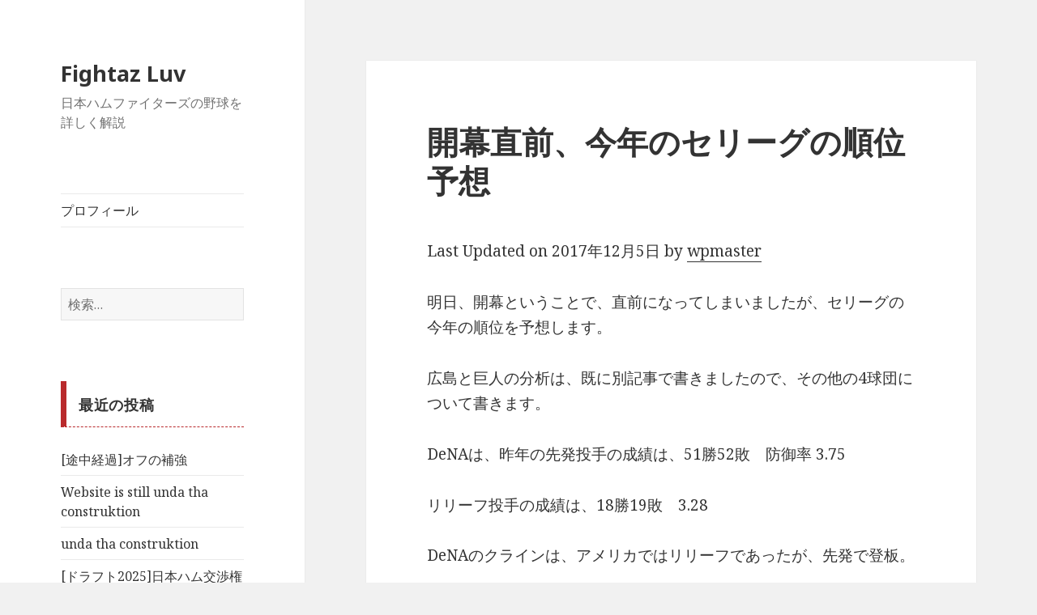

--- FILE ---
content_type: text/html; charset=UTF-8
request_url: https://nextcityhiroshima42.com/2017/03/30/%E9%96%8B%E5%B9%95%E7%9B%B4%E5%89%8D%E3%80%81%E4%BB%8A%E5%B9%B4%E3%81%AE%E3%82%BB%E3%83%AA%E3%83%BC%E3%82%B0%E3%81%AE%E9%A0%86%E4%BD%8D%E4%BA%88%E6%83%B3/
body_size: 62045
content:
<!DOCTYPE html>
<html lang="ja" class="no-js">
<head>
	<meta charset="UTF-8">
	<meta name="viewport" content="width=device-width">
	<link rel="profile" href="http://gmpg.org/xfn/11">
	<link rel="pingback" href="https://nextcityhiroshima42.com/wp/xmlrpc.php">
	<!--[if lt IE 9]>
	<script src="https://nextcityhiroshima42.com/wp/wp-content/themes/twentyfifteen/js/html5.js"></script>
	<![endif]-->
	<script>(function(html){html.className = html.className.replace(/\bno-js\b/,'js')})(document.documentElement);</script>
<title>開幕直前、今年のセリーグの順位予想 | Fightaz Luv</title>
<meta name='robots' content='max-image-preview:large' />

<!-- All in One SEO Pack 2.10.1 by Michael Torbert of Semper Fi Web Designob_start_detected [-1,-1] -->
<link rel="canonical" href="https://nextcityhiroshima42.com/2017/03/30/開幕直前、今年のセリーグの順位予想/" />
<!-- /all in one seo pack -->
<link rel='dns-prefetch' href='//code.typesquare.com' />
<link rel='dns-prefetch' href='//cdn.jsdelivr.net' />
<link rel='dns-prefetch' href='//fonts.googleapis.com' />
<link rel='dns-prefetch' href='//s.w.org' />
<link href='https://fonts.gstatic.com' crossorigin rel='preconnect' />
<link rel="alternate" type="application/rss+xml" title="Fightaz Luv &raquo; フィード" href="https://nextcityhiroshima42.com/feed/" />
<link rel="alternate" type="application/rss+xml" title="Fightaz Luv &raquo; コメントフィード" href="https://nextcityhiroshima42.com/comments/feed/" />
<link rel="alternate" type="application/rss+xml" title="Fightaz Luv &raquo; 開幕直前、今年のセリーグの順位予想 のコメントのフィード" href="https://nextcityhiroshima42.com/2017/03/30/%e9%96%8b%e5%b9%95%e7%9b%b4%e5%89%8d%e3%80%81%e4%bb%8a%e5%b9%b4%e3%81%ae%e3%82%bb%e3%83%aa%e3%83%bc%e3%82%b0%e3%81%ae%e9%a0%86%e4%bd%8d%e4%ba%88%e6%83%b3/feed/" />
		<script type="text/javascript">
			window._wpemojiSettings = {"baseUrl":"https:\/\/s.w.org\/images\/core\/emoji\/13.1.0\/72x72\/","ext":".png","svgUrl":"https:\/\/s.w.org\/images\/core\/emoji\/13.1.0\/svg\/","svgExt":".svg","source":{"concatemoji":"https:\/\/nextcityhiroshima42.com\/wp\/wp-includes\/js\/wp-emoji-release.min.js?ver=5.8.12"}};
			!function(e,a,t){var n,r,o,i=a.createElement("canvas"),p=i.getContext&&i.getContext("2d");function s(e,t){var a=String.fromCharCode;p.clearRect(0,0,i.width,i.height),p.fillText(a.apply(this,e),0,0);e=i.toDataURL();return p.clearRect(0,0,i.width,i.height),p.fillText(a.apply(this,t),0,0),e===i.toDataURL()}function c(e){var t=a.createElement("script");t.src=e,t.defer=t.type="text/javascript",a.getElementsByTagName("head")[0].appendChild(t)}for(o=Array("flag","emoji"),t.supports={everything:!0,everythingExceptFlag:!0},r=0;r<o.length;r++)t.supports[o[r]]=function(e){if(!p||!p.fillText)return!1;switch(p.textBaseline="top",p.font="600 32px Arial",e){case"flag":return s([127987,65039,8205,9895,65039],[127987,65039,8203,9895,65039])?!1:!s([55356,56826,55356,56819],[55356,56826,8203,55356,56819])&&!s([55356,57332,56128,56423,56128,56418,56128,56421,56128,56430,56128,56423,56128,56447],[55356,57332,8203,56128,56423,8203,56128,56418,8203,56128,56421,8203,56128,56430,8203,56128,56423,8203,56128,56447]);case"emoji":return!s([10084,65039,8205,55357,56613],[10084,65039,8203,55357,56613])}return!1}(o[r]),t.supports.everything=t.supports.everything&&t.supports[o[r]],"flag"!==o[r]&&(t.supports.everythingExceptFlag=t.supports.everythingExceptFlag&&t.supports[o[r]]);t.supports.everythingExceptFlag=t.supports.everythingExceptFlag&&!t.supports.flag,t.DOMReady=!1,t.readyCallback=function(){t.DOMReady=!0},t.supports.everything||(n=function(){t.readyCallback()},a.addEventListener?(a.addEventListener("DOMContentLoaded",n,!1),e.addEventListener("load",n,!1)):(e.attachEvent("onload",n),a.attachEvent("onreadystatechange",function(){"complete"===a.readyState&&t.readyCallback()})),(n=t.source||{}).concatemoji?c(n.concatemoji):n.wpemoji&&n.twemoji&&(c(n.twemoji),c(n.wpemoji)))}(window,document,window._wpemojiSettings);
		</script>
		<style type="text/css">
img.wp-smiley,
img.emoji {
	display: inline !important;
	border: none !important;
	box-shadow: none !important;
	height: 1em !important;
	width: 1em !important;
	margin: 0 .07em !important;
	vertical-align: -0.1em !important;
	background: none !important;
	padding: 0 !important;
}
</style>
	<link rel='stylesheet' id='wp-block-library-css'  href='https://nextcityhiroshima42.com/wp/wp-includes/css/dist/block-library/style.min.css?ver=5.8.12' type='text/css' media='all' />
<style id='wp-block-library-theme-inline-css' type='text/css'>
#start-resizable-editor-section{display:none}.wp-block-audio figcaption{color:#555;font-size:13px;text-align:center}.is-dark-theme .wp-block-audio figcaption{color:hsla(0,0%,100%,.65)}.wp-block-code{font-family:Menlo,Consolas,monaco,monospace;color:#1e1e1e;padding:.8em 1em;border:1px solid #ddd;border-radius:4px}.wp-block-embed figcaption{color:#555;font-size:13px;text-align:center}.is-dark-theme .wp-block-embed figcaption{color:hsla(0,0%,100%,.65)}.blocks-gallery-caption{color:#555;font-size:13px;text-align:center}.is-dark-theme .blocks-gallery-caption{color:hsla(0,0%,100%,.65)}.wp-block-image figcaption{color:#555;font-size:13px;text-align:center}.is-dark-theme .wp-block-image figcaption{color:hsla(0,0%,100%,.65)}.wp-block-pullquote{border-top:4px solid;border-bottom:4px solid;margin-bottom:1.75em;color:currentColor}.wp-block-pullquote__citation,.wp-block-pullquote cite,.wp-block-pullquote footer{color:currentColor;text-transform:uppercase;font-size:.8125em;font-style:normal}.wp-block-quote{border-left:.25em solid;margin:0 0 1.75em;padding-left:1em}.wp-block-quote cite,.wp-block-quote footer{color:currentColor;font-size:.8125em;position:relative;font-style:normal}.wp-block-quote.has-text-align-right{border-left:none;border-right:.25em solid;padding-left:0;padding-right:1em}.wp-block-quote.has-text-align-center{border:none;padding-left:0}.wp-block-quote.is-large,.wp-block-quote.is-style-large{border:none}.wp-block-search .wp-block-search__label{font-weight:700}.wp-block-group.has-background{padding:1.25em 2.375em;margin-top:0;margin-bottom:0}.wp-block-separator{border:none;border-bottom:2px solid;margin-left:auto;margin-right:auto;opacity:.4}.wp-block-separator:not(.is-style-wide):not(.is-style-dots){width:100px}.wp-block-separator.has-background:not(.is-style-dots){border-bottom:none;height:1px}.wp-block-separator.has-background:not(.is-style-wide):not(.is-style-dots){height:2px}.wp-block-table thead{border-bottom:3px solid}.wp-block-table tfoot{border-top:3px solid}.wp-block-table td,.wp-block-table th{padding:.5em;border:1px solid;word-break:normal}.wp-block-table figcaption{color:#555;font-size:13px;text-align:center}.is-dark-theme .wp-block-table figcaption{color:hsla(0,0%,100%,.65)}.wp-block-video figcaption{color:#555;font-size:13px;text-align:center}.is-dark-theme .wp-block-video figcaption{color:hsla(0,0%,100%,.65)}.wp-block-template-part.has-background{padding:1.25em 2.375em;margin-top:0;margin-bottom:0}#end-resizable-editor-section{display:none}
</style>
<link rel='stylesheet' id='liquid-block-speech-css'  href='https://nextcityhiroshima42.com/wp/wp-content/plugins/liquid-speech-balloon/css/block.css?ver=5.8.12' type='text/css' media='all' />
<link rel='stylesheet' id='drawit-css-css'  href='https://nextcityhiroshima42.com/wp/wp-content/plugins/drawit/css/drawit.min.css?ver=1.1.3' type='text/css' media='all' />
<link rel='stylesheet' id='toc-screen-css'  href='https://nextcityhiroshima42.com/wp/wp-content/plugins/table-of-contents-plus/screen.min.css?ver=1509' type='text/css' media='all' />
<link rel='stylesheet' id='twentyfifteen-fonts-css'  href='https://fonts.googleapis.com/css?family=Noto+Sans%3A400italic%2C700italic%2C400%2C700%7CNoto+Serif%3A400italic%2C700italic%2C400%2C700%7CInconsolata%3A400%2C700&#038;subset=latin%2Clatin-ext' type='text/css' media='all' />
<link rel='stylesheet' id='genericons-css'  href='https://nextcityhiroshima42.com/wp/wp-content/plugins/jetpack/_inc/genericons/genericons/genericons.css?ver=3.1' type='text/css' media='all' />
<link rel='stylesheet' id='twentyfifteen-style-css'  href='https://nextcityhiroshima42.com/wp/wp-content/themes/twentyfifteen/style.css?ver=5.8.12' type='text/css' media='all' />
<link rel='stylesheet' id='twentyfifteen-block-style-css'  href='https://nextcityhiroshima42.com/wp/wp-content/themes/twentyfifteen/css/blocks.css?ver=20181018' type='text/css' media='all' />
<!--[if lt IE 9]>
<link rel='stylesheet' id='twentyfifteen-ie-css'  href='https://nextcityhiroshima42.com/wp/wp-content/themes/twentyfifteen/css/ie.css?ver=20141010' type='text/css' media='all' />
<![endif]-->
<!--[if lt IE 8]>
<link rel='stylesheet' id='twentyfifteen-ie7-css'  href='https://nextcityhiroshima42.com/wp/wp-content/themes/twentyfifteen/css/ie7.css?ver=20141010' type='text/css' media='all' />
<![endif]-->
<link rel='stylesheet' id='sccss_style-css'  href='https://nextcityhiroshima42.com/?sccss=1&#038;ver=5.8.12' type='text/css' media='all' />
<script type='text/javascript' src='https://nextcityhiroshima42.com/wp/wp-includes/js/jquery/jquery.min.js?ver=3.6.0' id='jquery-core-js'></script>
<script type='text/javascript' src='https://nextcityhiroshima42.com/wp/wp-includes/js/jquery/jquery-migrate.min.js?ver=3.3.2' id='jquery-migrate-js'></script>
<script type='text/javascript' src='//code.typesquare.com/static/ZDbTe4IzCko%253D/ts106f.js?ver=1.0.0' id='typesquare_std-js'></script>
<script type='text/javascript' id='quicktags-js-extra'>
/* <![CDATA[ */
var quicktagsL10n = {"closeAllOpenTags":"\u958b\u3044\u3066\u3044\u308b\u3059\u3079\u3066\u306e\u30bf\u30b0\u3092\u9589\u3058\u308b","closeTags":"\u30bf\u30b0\u3092\u9589\u3058\u308b","enterURL":"URL \u3092\u5165\u529b\u3057\u3066\u304f\u3060\u3055\u3044","enterImageURL":"\u753b\u50cf\u306e URL \u3092\u5165\u529b\u3057\u3066\u304f\u3060\u3055\u3044","enterImageDescription":"\u753b\u50cf\u306e\u8aac\u660e\u3092\u5165\u529b\u3057\u3066\u304f\u3060\u3055\u3044","textdirection":"\u30c6\u30ad\u30b9\u30c8\u8a18\u8ff0\u65b9\u5411","toggleTextdirection":"\u30c6\u30ad\u30b9\u30c8\u8a18\u8ff0\u65b9\u5411\u306e\u5207\u66ff","dfw":"\u96c6\u4e2d\u57f7\u7b46\u30e2\u30fc\u30c9","strong":"\u592a\u5b57","strongClose":"\u592a\u5b57\u30bf\u30b0\u3092\u9589\u3058\u308b","em":"\u30a4\u30bf\u30ea\u30c3\u30af","emClose":"\u30a4\u30bf\u30ea\u30c3\u30af\u30bf\u30b0\u3092\u9589\u3058\u308b","link":"\u30ea\u30f3\u30af\u3092\u633f\u5165","blockquote":"\u5f15\u7528","blockquoteClose":"\u5f15\u7528\u30bf\u30b0\u3092\u9589\u3058\u308b","del":"\u6253\u3061\u6d88\u3057\u7dda","delClose":"\u6253\u3061\u6d88\u3057\u7dda\u30bf\u30b0\u3092\u9589\u3058\u308b","ins":"\u633f\u5165\u3055\u308c\u305f\u30c6\u30ad\u30b9\u30c8","insClose":"\u633f\u5165\u30bf\u30b0\u3092\u9589\u3058\u308b","image":"\u753b\u50cf\u3092\u633f\u5165","ul":"\u756a\u53f7\u306a\u3057\u30ea\u30b9\u30c8","ulClose":"\u756a\u53f7\u306a\u3057\u30ea\u30b9\u30c8\u30bf\u30b0\u3092\u9589\u3058\u308b","ol":"\u756a\u53f7\u4ed8\u304d\u30ea\u30b9\u30c8","olClose":"\u756a\u53f7\u4ed8\u304d\u30ea\u30b9\u30c8\u30bf\u30b0\u3092\u9589\u3058\u308b","li":"\u30ea\u30b9\u30c8\u9805\u76ee","liClose":"\u30ea\u30b9\u30c8\u9805\u76ee\u30bf\u30b0\u3092\u9589\u3058\u308b","code":"\u30b3\u30fc\u30c9","codeClose":"\u30b3\u30fc\u30c9\u30bf\u30b0\u3092\u9589\u3058\u308b","more":"\u300c\u7d9a\u304d\u3092\u8aad\u3080\u300d\u30bf\u30b0\u3092\u633f\u5165"};
/* ]]> */
</script>
<script type='text/javascript' src='https://nextcityhiroshima42.com/wp/wp-includes/js/quicktags.min.js?ver=5.8.12' id='quicktags-js'></script>
<script type='text/javascript' id='quicktags_drawit-js-extra'>
/* <![CDATA[ */
var drawitFE = {"mediaupload":"https:\/\/nextcityhiroshima42.com\/wp\/wp-admin\/\/media-upload.php"};
/* ]]> */
</script>
<script type='text/javascript' src='https://nextcityhiroshima42.com/wp/wp-content/plugins/drawit/js/qt-btn.js?ver=1.1.3' id='quicktags_drawit-js'></script>
<link rel="https://api.w.org/" href="https://nextcityhiroshima42.com/wp-json/" /><link rel="alternate" type="application/json" href="https://nextcityhiroshima42.com/wp-json/wp/v2/posts/380" /><link rel="EditURI" type="application/rsd+xml" title="RSD" href="https://nextcityhiroshima42.com/wp/xmlrpc.php?rsd" />
<link rel="wlwmanifest" type="application/wlwmanifest+xml" href="https://nextcityhiroshima42.com/wp/wp-includes/wlwmanifest.xml" /> 
<meta name="generator" content="WordPress 5.8.12" />
<link rel='shortlink' href='https://nextcityhiroshima42.com/?p=380' />
<link rel="alternate" type="application/json+oembed" href="https://nextcityhiroshima42.com/wp-json/oembed/1.0/embed?url=https%3A%2F%2Fnextcityhiroshima42.com%2F2017%2F03%2F30%2F%25e9%2596%258b%25e5%25b9%2595%25e7%259b%25b4%25e5%2589%258d%25e3%2580%2581%25e4%25bb%258a%25e5%25b9%25b4%25e3%2581%25ae%25e3%2582%25bb%25e3%2583%25aa%25e3%2583%25bc%25e3%2582%25b0%25e3%2581%25ae%25e9%25a0%2586%25e4%25bd%258d%25e4%25ba%2588%25e6%2583%25b3%2F" />
<link rel="alternate" type="text/xml+oembed" href="https://nextcityhiroshima42.com/wp-json/oembed/1.0/embed?url=https%3A%2F%2Fnextcityhiroshima42.com%2F2017%2F03%2F30%2F%25e9%2596%258b%25e5%25b9%2595%25e7%259b%25b4%25e5%2589%258d%25e3%2580%2581%25e4%25bb%258a%25e5%25b9%25b4%25e3%2581%25ae%25e3%2582%25bb%25e3%2583%25aa%25e3%2583%25bc%25e3%2582%25b0%25e3%2581%25ae%25e9%25a0%2586%25e4%25bd%258d%25e4%25ba%2588%25e6%2583%25b3%2F&#038;format=xml" />
<style type="text/css"></style>
<style type="text/css"></style>
<style type="text/css">.recentcomments a{display:inline !important;padding:0 !important;margin:0 !important;}</style>
<!-- Jetpack Open Graph Tags -->
<meta property="og:type" content="article" />
<meta property="og:title" content="開幕直前、今年のセリーグの順位予想" />
<meta property="og:url" content="https://nextcityhiroshima42.com/2017/03/30/%e9%96%8b%e5%b9%95%e7%9b%b4%e5%89%8d%e3%80%81%e4%bb%8a%e5%b9%b4%e3%81%ae%e3%82%bb%e3%83%aa%e3%83%bc%e3%82%b0%e3%81%ae%e9%a0%86%e4%bd%8d%e4%ba%88%e6%83%b3/" />
<meta property="og:description" content="明日、開幕ということで、直前になってしまいましたが、セリーグの今年の順位を予想します。 広島と巨人の分析は、既&hellip;" />
<meta property="article:published_time" content="2017-03-30T10:37:48+00:00" />
<meta property="article:modified_time" content="2017-12-05T09:04:27+00:00" />
<meta property="og:site_name" content="Fightaz Luv" />
<meta property="og:image" content="https://s0.wp.com/i/blank.jpg" />
<meta property="og:locale" content="ja_JP" />
<meta name="twitter:text:title" content="開幕直前、今年のセリーグの順位予想" />
<meta name="twitter:card" content="summary" />

<!-- End Jetpack Open Graph Tags -->
</head>

<body class="post-template-default single single-post postid-380 single-format-standard wp-embed-responsive">
<div id="page" class="hfeed site">
	<a class="skip-link screen-reader-text" href="#content">コンテンツへスキップ</a>

	<div id="sidebar" class="sidebar">
		<header id="masthead" class="site-header" role="banner">
			<div class="site-branding">
										<p class="site-title"><a href="https://nextcityhiroshima42.com/" rel="home">Fightaz Luv</a></p>
											<p class="site-description">日本ハムファイターズの野球を詳しく解説</p>
									<button class="secondary-toggle">﻿メニューとウィジェット</button>
			</div><!-- .site-branding -->
		</header><!-- .site-header -->

			<div id="secondary" class="secondary">

					<nav id="site-navigation" class="main-navigation" role="navigation">
				<div class="menu-%e3%83%97%e3%83%ad%e3%83%95%e3%82%a3%e3%83%bc%e3%83%ab-container"><ul id="menu-%e3%83%97%e3%83%ad%e3%83%95%e3%82%a3%e3%83%bc%e3%83%ab" class="nav-menu"><li id="menu-item-89529" class="menu-item menu-item-type-post_type menu-item-object-page menu-item-89529"><a href="https://nextcityhiroshima42.com/%e3%83%97%e3%83%ad%e3%83%95%e3%82%a3%e3%83%bc%e3%83%ab/">プロフィール</a></li>
</ul></div>			</nav><!-- .main-navigation -->
		
		
					<div id="widget-area" class="widget-area" role="complementary">
				<aside id="search-2" class="widget widget_search"><form role="search" method="get" class="search-form" action="https://nextcityhiroshima42.com/">
				<label>
					<span class="screen-reader-text">検索:</span>
					<input type="search" class="search-field" placeholder="検索&hellip;" value="" name="s" />
				</label>
				<input type="submit" class="search-submit screen-reader-text" value="検索" />
			</form></aside>
		<aside id="recent-posts-2" class="widget widget_recent_entries">
		<h2 class="widget-title">最近の投稿</h2>
		<ul>
											<li>
					<a href="https://nextcityhiroshima42.com/2025/11/26/%e9%80%94%e4%b8%ad%e7%b5%8c%e9%81%8e%e3%82%aa%e3%83%95%e3%81%ae%e8%a3%9c%e5%bc%b7/">[途中経過]オフの補強</a>
									</li>
											<li>
					<a href="https://nextcityhiroshima42.com/2025/11/11/website-is-still-unda-tha-construktion/">Website is still unda tha construktion</a>
									</li>
											<li>
					<a href="https://nextcityhiroshima42.com/2025/11/02/unda-tha-constrauction/">unda tha construktion</a>
									</li>
											<li>
					<a href="https://nextcityhiroshima42.com/2025/10/23/%e3%83%89%e3%83%a9%e3%83%95%e3%83%882025%e6%97%a5%e6%9c%ac%e3%83%8f%e3%83%a0%e4%ba%a4%e6%b8%89%e6%a8%a9%e7%8d%b2%e5%be%97%e9%81%b8%e6%89%8b%e3%82%92%e7%b7%8f%e8%a9%95%e3%81%99%e3%82%8b/">[ドラフト2025]日本ハム交渉権獲得選手を総評する</a>
									</li>
											<li>
					<a href="https://nextcityhiroshima42.com/2025/10/14/%e5%91%8a%e7%9f%a5-3/">告知</a>
									</li>
											<li>
					<a href="https://nextcityhiroshima42.com/2025/10/05/%e6%9c%80%e5%89%8d%e4%bd%8d%e3%81%ae%e8%b5%b0%e8%80%85%e3%81%ae%e9%80%b2%e5%a1%81%e3%82%92%e8%a8%b1%e3%81%99%e5%ae%88%e5%82%99%e3%81%a8%e5%be%97%e7%82%b9%e3%82%92%e3%82%a2%e3%82%b7%e3%82%b9%e3%83%88/">最前位の走者の進塁を許す守備と得点をアシストできない走塁</a>
									</li>
					</ul>

		</aside><aside id="recent-comments-2" class="widget widget_recent_comments"><h2 class="widget-title">最近のコメント</h2><ul id="recentcomments"><li class="recentcomments"><a href="https://nextcityhiroshima42.com/2025/06/16/%e3%82%ab%e3%83%bc%e3%83%97%e3%83%95%e3%82%a1%e3%83%b3%e3%81%8a%e6%b3%a3%e3%81%8d%e3%81%ab%e3%81%aa%e3%82%89%e3%82%8c%e3%82%8b%e6%97%a5%e5%a4%b2%e3%83%8f%e3%83%a0%e5%b0%8d%e5%bb%a3%e3%a0%80%e5%8f%82/#comment-138">カープファンお泣きになられる[日夲ハム對廣㠀参囘戰]</a> に <span class="comment-author-link">wpmaster</span> より</li><li class="recentcomments"><a href="https://nextcityhiroshima42.com/2025/06/16/%e3%82%ab%e3%83%bc%e3%83%97%e3%83%95%e3%82%a1%e3%83%b3%e3%81%8a%e6%b3%a3%e3%81%8d%e3%81%ab%e3%81%aa%e3%82%89%e3%82%8c%e3%82%8b%e6%97%a5%e5%a4%b2%e3%83%8f%e3%83%a0%e5%b0%8d%e5%bb%a3%e3%a0%80%e5%8f%82/#comment-137">カープファンお泣きになられる[日夲ハム對廣㠀参囘戰]</a> に <span class="comment-author-link">通りすがり</span> より</li><li class="recentcomments"><a href="https://nextcityhiroshima42.com/2025/06/14/%e6%97%a5%e6%9c%ac%e3%83%8f%e3%83%a0%e7%b4%b0%e9%87%8e%e6%99%b4%e5%b8%8c6%e5%9b%9e2%e5%ae%89%e6%89%93%e9%9b%b6%e5%b0%81/#comment-136">[日本ハム]細野晴希6回2安打零封</a> に <span class="comment-author-link">wpmaster</span> より</li><li class="recentcomments"><a href="https://nextcityhiroshima42.com/2025/06/14/%e6%97%a5%e6%9c%ac%e3%83%8f%e3%83%a0%e7%b4%b0%e9%87%8e%e6%99%b4%e5%b8%8c6%e5%9b%9e2%e5%ae%89%e6%89%93%e9%9b%b6%e5%b0%81/#comment-135">[日本ハム]細野晴希6回2安打零封</a> に <span class="comment-author-link">あゆあーゆ</span> より</li><li class="recentcomments"><a href="https://nextcityhiroshima42.com/2023/10/03/%e6%82%b2%e5%a0%b1%e5%b1%b1%e6%9c%ac%e7%94%b1%e4%bc%b8%e3%81%ab%e5%af%be%e3%81%97%e3%81%be%e3%81%9f%e3%81%97%e3%81%a6%e3%82%82%e3%82%ac%e3%82%ad%e3%81%ae%e4%bd%bf%e3%81%84%e3%82%92%e3%81%97%e3%81%a6/#comment-133">[悲報]山本由伸に対しまたしてもガキの使いをしてしまう</a> に <span class="comment-author-link">wpmaster</span> より</li></ul></aside><aside id="archives-2" class="widget widget_archive"><h2 class="widget-title">アーカイブ</h2>
			<ul>
					<li><a href='https://nextcityhiroshima42.com/2025/11/'>2025年11月</a>&nbsp;(3)</li>
	<li><a href='https://nextcityhiroshima42.com/2025/10/'>2025年10月</a>&nbsp;(4)</li>
	<li><a href='https://nextcityhiroshima42.com/2025/09/'>2025年9月</a>&nbsp;(22)</li>
	<li><a href='https://nextcityhiroshima42.com/2025/08/'>2025年8月</a>&nbsp;(26)</li>
	<li><a href='https://nextcityhiroshima42.com/2025/07/'>2025年7月</a>&nbsp;(21)</li>
	<li><a href='https://nextcityhiroshima42.com/2025/06/'>2025年6月</a>&nbsp;(21)</li>
	<li><a href='https://nextcityhiroshima42.com/2025/05/'>2025年5月</a>&nbsp;(15)</li>
	<li><a href='https://nextcityhiroshima42.com/2025/04/'>2025年4月</a>&nbsp;(18)</li>
	<li><a href='https://nextcityhiroshima42.com/2025/03/'>2025年3月</a>&nbsp;(3)</li>
	<li><a href='https://nextcityhiroshima42.com/2025/01/'>2025年1月</a>&nbsp;(1)</li>
	<li><a href='https://nextcityhiroshima42.com/2024/12/'>2024年12月</a>&nbsp;(1)</li>
	<li><a href='https://nextcityhiroshima42.com/2024/11/'>2024年11月</a>&nbsp;(2)</li>
	<li><a href='https://nextcityhiroshima42.com/2024/10/'>2024年10月</a>&nbsp;(9)</li>
	<li><a href='https://nextcityhiroshima42.com/2024/09/'>2024年9月</a>&nbsp;(20)</li>
	<li><a href='https://nextcityhiroshima42.com/2024/08/'>2024年8月</a>&nbsp;(27)</li>
	<li><a href='https://nextcityhiroshima42.com/2024/07/'>2024年7月</a>&nbsp;(22)</li>
	<li><a href='https://nextcityhiroshima42.com/2024/06/'>2024年6月</a>&nbsp;(25)</li>
	<li><a href='https://nextcityhiroshima42.com/2024/05/'>2024年5月</a>&nbsp;(29)</li>
	<li><a href='https://nextcityhiroshima42.com/2024/04/'>2024年4月</a>&nbsp;(30)</li>
	<li><a href='https://nextcityhiroshima42.com/2024/03/'>2024年3月</a>&nbsp;(110)</li>
	<li><a href='https://nextcityhiroshima42.com/2024/02/'>2024年2月</a>&nbsp;(16)</li>
	<li><a href='https://nextcityhiroshima42.com/2024/01/'>2024年1月</a>&nbsp;(9)</li>
	<li><a href='https://nextcityhiroshima42.com/2023/12/'>2023年12月</a>&nbsp;(13)</li>
	<li><a href='https://nextcityhiroshima42.com/2023/11/'>2023年11月</a>&nbsp;(8)</li>
	<li><a href='https://nextcityhiroshima42.com/2023/10/'>2023年10月</a>&nbsp;(8)</li>
	<li><a href='https://nextcityhiroshima42.com/2023/09/'>2023年9月</a>&nbsp;(23)</li>
	<li><a href='https://nextcityhiroshima42.com/2023/08/'>2023年8月</a>&nbsp;(27)</li>
	<li><a href='https://nextcityhiroshima42.com/2023/07/'>2023年7月</a>&nbsp;(31)</li>
	<li><a href='https://nextcityhiroshima42.com/2023/06/'>2023年6月</a>&nbsp;(28)</li>
	<li><a href='https://nextcityhiroshima42.com/2023/05/'>2023年5月</a>&nbsp;(35)</li>
	<li><a href='https://nextcityhiroshima42.com/2023/04/'>2023年4月</a>&nbsp;(37)</li>
	<li><a href='https://nextcityhiroshima42.com/2023/03/'>2023年3月</a>&nbsp;(84)</li>
	<li><a href='https://nextcityhiroshima42.com/2023/02/'>2023年2月</a>&nbsp;(13)</li>
	<li><a href='https://nextcityhiroshima42.com/2023/01/'>2023年1月</a>&nbsp;(1)</li>
	<li><a href='https://nextcityhiroshima42.com/2022/12/'>2022年12月</a>&nbsp;(6)</li>
	<li><a href='https://nextcityhiroshima42.com/2022/11/'>2022年11月</a>&nbsp;(10)</li>
	<li><a href='https://nextcityhiroshima42.com/2022/10/'>2022年10月</a>&nbsp;(8)</li>
	<li><a href='https://nextcityhiroshima42.com/2022/09/'>2022年9月</a>&nbsp;(25)</li>
	<li><a href='https://nextcityhiroshima42.com/2022/08/'>2022年8月</a>&nbsp;(28)</li>
	<li><a href='https://nextcityhiroshima42.com/2022/07/'>2022年7月</a>&nbsp;(50)</li>
	<li><a href='https://nextcityhiroshima42.com/2022/06/'>2022年6月</a>&nbsp;(37)</li>
	<li><a href='https://nextcityhiroshima42.com/2022/05/'>2022年5月</a>&nbsp;(59)</li>
	<li><a href='https://nextcityhiroshima42.com/2022/04/'>2022年4月</a>&nbsp;(24)</li>
	<li><a href='https://nextcityhiroshima42.com/2022/03/'>2022年3月</a>&nbsp;(32)</li>
	<li><a href='https://nextcityhiroshima42.com/2022/02/'>2022年2月</a>&nbsp;(98)</li>
	<li><a href='https://nextcityhiroshima42.com/2022/01/'>2022年1月</a>&nbsp;(97)</li>
	<li><a href='https://nextcityhiroshima42.com/2021/12/'>2021年12月</a>&nbsp;(101)</li>
	<li><a href='https://nextcityhiroshima42.com/2021/11/'>2021年11月</a>&nbsp;(102)</li>
	<li><a href='https://nextcityhiroshima42.com/2021/10/'>2021年10月</a>&nbsp;(11)</li>
	<li><a href='https://nextcityhiroshima42.com/2021/09/'>2021年9月</a>&nbsp;(5)</li>
	<li><a href='https://nextcityhiroshima42.com/2021/08/'>2021年8月</a>&nbsp;(10)</li>
	<li><a href='https://nextcityhiroshima42.com/2021/07/'>2021年7月</a>&nbsp;(16)</li>
	<li><a href='https://nextcityhiroshima42.com/2021/06/'>2021年6月</a>&nbsp;(23)</li>
	<li><a href='https://nextcityhiroshima42.com/2021/05/'>2021年5月</a>&nbsp;(15)</li>
	<li><a href='https://nextcityhiroshima42.com/2021/04/'>2021年4月</a>&nbsp;(25)</li>
	<li><a href='https://nextcityhiroshima42.com/2021/03/'>2021年3月</a>&nbsp;(17)</li>
	<li><a href='https://nextcityhiroshima42.com/2021/02/'>2021年2月</a>&nbsp;(16)</li>
	<li><a href='https://nextcityhiroshima42.com/2021/01/'>2021年1月</a>&nbsp;(5)</li>
	<li><a href='https://nextcityhiroshima42.com/2020/12/'>2020年12月</a>&nbsp;(19)</li>
	<li><a href='https://nextcityhiroshima42.com/2020/11/'>2020年11月</a>&nbsp;(83)</li>
	<li><a href='https://nextcityhiroshima42.com/2020/10/'>2020年10月</a>&nbsp;(32)</li>
	<li><a href='https://nextcityhiroshima42.com/2020/09/'>2020年9月</a>&nbsp;(26)</li>
	<li><a href='https://nextcityhiroshima42.com/2020/08/'>2020年8月</a>&nbsp;(27)</li>
	<li><a href='https://nextcityhiroshima42.com/2020/07/'>2020年7月</a>&nbsp;(25)</li>
	<li><a href='https://nextcityhiroshima42.com/2020/06/'>2020年6月</a>&nbsp;(20)</li>
	<li><a href='https://nextcityhiroshima42.com/2020/05/'>2020年5月</a>&nbsp;(4)</li>
	<li><a href='https://nextcityhiroshima42.com/2020/04/'>2020年4月</a>&nbsp;(3)</li>
	<li><a href='https://nextcityhiroshima42.com/2020/03/'>2020年3月</a>&nbsp;(17)</li>
	<li><a href='https://nextcityhiroshima42.com/2020/02/'>2020年2月</a>&nbsp;(16)</li>
	<li><a href='https://nextcityhiroshima42.com/2020/01/'>2020年1月</a>&nbsp;(10)</li>
	<li><a href='https://nextcityhiroshima42.com/2019/12/'>2019年12月</a>&nbsp;(21)</li>
	<li><a href='https://nextcityhiroshima42.com/2019/11/'>2019年11月</a>&nbsp;(77)</li>
	<li><a href='https://nextcityhiroshima42.com/2019/10/'>2019年10月</a>&nbsp;(14)</li>
	<li><a href='https://nextcityhiroshima42.com/2019/09/'>2019年9月</a>&nbsp;(21)</li>
	<li><a href='https://nextcityhiroshima42.com/2019/08/'>2019年8月</a>&nbsp;(27)</li>
	<li><a href='https://nextcityhiroshima42.com/2019/07/'>2019年7月</a>&nbsp;(33)</li>
	<li><a href='https://nextcityhiroshima42.com/2019/06/'>2019年6月</a>&nbsp;(26)</li>
	<li><a href='https://nextcityhiroshima42.com/2019/05/'>2019年5月</a>&nbsp;(26)</li>
	<li><a href='https://nextcityhiroshima42.com/2019/04/'>2019年4月</a>&nbsp;(24)</li>
	<li><a href='https://nextcityhiroshima42.com/2019/03/'>2019年3月</a>&nbsp;(90)</li>
	<li><a href='https://nextcityhiroshima42.com/2019/02/'>2019年2月</a>&nbsp;(51)</li>
	<li><a href='https://nextcityhiroshima42.com/2019/01/'>2019年1月</a>&nbsp;(18)</li>
	<li><a href='https://nextcityhiroshima42.com/2018/12/'>2018年12月</a>&nbsp;(18)</li>
	<li><a href='https://nextcityhiroshima42.com/2018/11/'>2018年11月</a>&nbsp;(31)</li>
	<li><a href='https://nextcityhiroshima42.com/2018/10/'>2018年10月</a>&nbsp;(21)</li>
	<li><a href='https://nextcityhiroshima42.com/2018/09/'>2018年9月</a>&nbsp;(26)</li>
	<li><a href='https://nextcityhiroshima42.com/2018/08/'>2018年8月</a>&nbsp;(26)</li>
	<li><a href='https://nextcityhiroshima42.com/2018/07/'>2018年7月</a>&nbsp;(24)</li>
	<li><a href='https://nextcityhiroshima42.com/2018/06/'>2018年6月</a>&nbsp;(26)</li>
	<li><a href='https://nextcityhiroshima42.com/2018/05/'>2018年5月</a>&nbsp;(23)</li>
	<li><a href='https://nextcityhiroshima42.com/2018/04/'>2018年4月</a>&nbsp;(26)</li>
	<li><a href='https://nextcityhiroshima42.com/2018/03/'>2018年3月</a>&nbsp;(23)</li>
	<li><a href='https://nextcityhiroshima42.com/2018/02/'>2018年2月</a>&nbsp;(8)</li>
	<li><a href='https://nextcityhiroshima42.com/2018/01/'>2018年1月</a>&nbsp;(10)</li>
	<li><a href='https://nextcityhiroshima42.com/2017/12/'>2017年12月</a>&nbsp;(17)</li>
	<li><a href='https://nextcityhiroshima42.com/2017/11/'>2017年11月</a>&nbsp;(13)</li>
	<li><a href='https://nextcityhiroshima42.com/2017/10/'>2017年10月</a>&nbsp;(17)</li>
	<li><a href='https://nextcityhiroshima42.com/2017/09/'>2017年9月</a>&nbsp;(21)</li>
	<li><a href='https://nextcityhiroshima42.com/2017/08/'>2017年8月</a>&nbsp;(24)</li>
	<li><a href='https://nextcityhiroshima42.com/2017/07/'>2017年7月</a>&nbsp;(24)</li>
	<li><a href='https://nextcityhiroshima42.com/2017/06/'>2017年6月</a>&nbsp;(20)</li>
	<li><a href='https://nextcityhiroshima42.com/2017/05/'>2017年5月</a>&nbsp;(17)</li>
	<li><a href='https://nextcityhiroshima42.com/2017/04/'>2017年4月</a>&nbsp;(24)</li>
	<li><a href='https://nextcityhiroshima42.com/2017/03/'>2017年3月</a>&nbsp;(16)</li>
	<li><a href='https://nextcityhiroshima42.com/2017/02/'>2017年2月</a>&nbsp;(5)</li>
	<li><a href='https://nextcityhiroshima42.com/2017/01/'>2017年1月</a>&nbsp;(2)</li>
	<li><a href='https://nextcityhiroshima42.com/2016/12/'>2016年12月</a>&nbsp;(8)</li>
	<li><a href='https://nextcityhiroshima42.com/2016/11/'>2016年11月</a>&nbsp;(14)</li>
	<li><a href='https://nextcityhiroshima42.com/2016/10/'>2016年10月</a>&nbsp;(19)</li>
	<li><a href='https://nextcityhiroshima42.com/2016/09/'>2016年9月</a>&nbsp;(9)</li>
	<li><a href='https://nextcityhiroshima42.com/2016/08/'>2016年8月</a>&nbsp;(7)</li>
	<li><a href='https://nextcityhiroshima42.com/2016/07/'>2016年7月</a>&nbsp;(16)</li>
	<li><a href='https://nextcityhiroshima42.com/2016/06/'>2016年6月</a>&nbsp;(21)</li>
	<li><a href='https://nextcityhiroshima42.com/2016/05/'>2016年5月</a>&nbsp;(16)</li>
	<li><a href='https://nextcityhiroshima42.com/2016/04/'>2016年4月</a>&nbsp;(17)</li>
	<li><a href='https://nextcityhiroshima42.com/2016/03/'>2016年3月</a>&nbsp;(16)</li>
	<li><a href='https://nextcityhiroshima42.com/2016/02/'>2016年2月</a>&nbsp;(5)</li>
	<li><a href='https://nextcityhiroshima42.com/2016/01/'>2016年1月</a>&nbsp;(3)</li>
	<li><a href='https://nextcityhiroshima42.com/2015/12/'>2015年12月</a>&nbsp;(13)</li>
	<li><a href='https://nextcityhiroshima42.com/2015/11/'>2015年11月</a>&nbsp;(9)</li>
	<li><a href='https://nextcityhiroshima42.com/2015/10/'>2015年10月</a>&nbsp;(1)</li>
	<li><a href='https://nextcityhiroshima42.com/2015/09/'>2015年9月</a>&nbsp;(1)</li>
	<li><a href='https://nextcityhiroshima42.com/2015/07/'>2015年7月</a>&nbsp;(1)</li>
	<li><a href='https://nextcityhiroshima42.com/2015/04/'>2015年4月</a>&nbsp;(1)</li>
	<li><a href='https://nextcityhiroshima42.com/2015/03/'>2015年3月</a>&nbsp;(2)</li>
	<li><a href='https://nextcityhiroshima42.com/2014/10/'>2014年10月</a>&nbsp;(1)</li>
	<li><a href='https://nextcityhiroshima42.com/2014/09/'>2014年9月</a>&nbsp;(1)</li>
	<li><a href='https://nextcityhiroshima42.com/2013/10/'>2013年10月</a>&nbsp;(1)</li>
	<li><a href='https://nextcityhiroshima42.com/2013/09/'>2013年9月</a>&nbsp;(1)</li>
			</ul>

			</aside><aside id="categories-2" class="widget widget_categories"><h2 class="widget-title">カテゴリー</h2>
			<ul>
					<li class="cat-item cat-item-170"><a href="https://nextcityhiroshima42.com/category/%e3%82%b1%e3%83%bc%e3%82%b9%e5%88%a5%e5%ae%88%e5%82%99%e7%b7%8f%e8%ab%96/">ケース別守備総論</a> (21)
</li>
	<li class="cat-item cat-item-171"><a href="https://nextcityhiroshima42.com/category/%e5%ae%88%e5%82%99%e5%90%84%e8%ab%96/">守備各論</a> (2)
</li>
	<li class="cat-item cat-item-172"><a href="https://nextcityhiroshima42.com/category/%e3%82%b1%e3%83%bc%e3%82%b9%e5%88%a5%e5%ae%88%e5%82%99%e5%90%84%e8%ab%96/">ケース別守備各論</a> (81)
</li>
	<li class="cat-item cat-item-168"><a href="https://nextcityhiroshima42.com/category/%e9%87%8e%e7%90%83%e7%94%a8%e8%aa%9e/">野球用語</a> (1)
</li>
	<li class="cat-item cat-item-71"><a href="https://nextcityhiroshima42.com/category/%e5%b7%a8%e4%ba%ba%e3%81%ae%e6%8a%95%e6%89%8b/">支配下登録選手:巨人投手</a> (35)
</li>
	<li class="cat-item cat-item-72"><a href="https://nextcityhiroshima42.com/category/%e9%98%aa%e7%a5%9e%e3%81%ae%e6%8a%95%e6%89%8b/">支配下登録選手:阪神投手</a> (28)
</li>
	<li class="cat-item cat-item-73"><a href="https://nextcityhiroshima42.com/category/%e4%b8%ad%e6%97%a5%e3%81%ae%e6%8a%95%e6%89%8b/">支配下登録選手:中日投手</a> (28)
</li>
	<li class="cat-item cat-item-138"><a href="https://nextcityhiroshima42.com/category/%e5%ba%83%e5%b3%b6%e3%81%ae%e6%8a%95%e6%89%8b/">支配下登録選手:広島投手</a> (34)
</li>
	<li class="cat-item cat-item-74"><a href="https://nextcityhiroshima42.com/category/%e3%83%a4%e3%82%af%e3%83%ab%e3%83%88%e3%81%ae%e6%8a%95%e6%89%8b/">支配下登録選手:ヤクルト投手</a> (33)
</li>
	<li class="cat-item cat-item-75"><a href="https://nextcityhiroshima42.com/category/dena%e3%81%ae%e6%8a%95%e6%89%8b/">支配下登録選手:DeNA投手</a> (30)
</li>
	<li class="cat-item cat-item-76"><a href="https://nextcityhiroshima42.com/category/%e5%b7%a8%e4%ba%ba%e3%81%ae%e9%87%8e%e6%89%8b/">支配下登録選手:巨人野手</a> (33)
</li>
	<li class="cat-item cat-item-77"><a href="https://nextcityhiroshima42.com/category/%e9%98%aa%e7%a5%9e%e3%81%ae%e9%87%8e%e6%89%8b/">支配下登録選手:阪神野手</a> (29)
</li>
	<li class="cat-item cat-item-78"><a href="https://nextcityhiroshima42.com/category/%e4%b8%ad%e6%97%a5%e3%81%ae%e9%87%8e%e6%89%8b/">支配下登録選手:中日野手</a> (34)
</li>
	<li class="cat-item cat-item-139"><a href="https://nextcityhiroshima42.com/category/%e5%ba%83%e5%b3%b6%e3%81%ae%e9%87%8e%e6%89%8b/">支配下登録選手:広島野手</a> (29)
</li>
	<li class="cat-item cat-item-79"><a href="https://nextcityhiroshima42.com/category/%e3%83%a4%e3%82%af%e3%83%ab%e3%83%88%e3%81%ae%e9%87%8e%e6%89%8b/">支配下登録選手ヤクルト野手</a> (31)
</li>
	<li class="cat-item cat-item-80"><a href="https://nextcityhiroshima42.com/category/dena%e3%81%ae%e9%87%8e%e6%89%8b/">支配下登録選手:DeNA野手</a> (30)
</li>
	<li class="cat-item cat-item-113"><a href="https://nextcityhiroshima42.com/category/%e3%82%bd%e3%83%95%e3%83%88%e3%83%90%e3%83%b3%e3%82%af%e3%81%ae%e6%8a%95%e6%89%8b/">支配下登録選手:ソフトバンク投手</a> (27)
</li>
	<li class="cat-item cat-item-114"><a href="https://nextcityhiroshima42.com/category/%e3%82%aa%e3%83%aa%e3%83%83%e3%82%af%e3%82%b9%e3%81%ae%e6%8a%95%e6%89%8b/">支配下登録選手:オリックス投手</a> (30)
</li>
	<li class="cat-item cat-item-115"><a href="https://nextcityhiroshima42.com/category/%e8%a5%bf%e6%ad%a6%e3%81%ae%e6%8a%95%e6%89%8b/">支配下登録選手:西武投手</a> (27)
</li>
	<li class="cat-item cat-item-116"><a href="https://nextcityhiroshima42.com/category/%e6%97%a5%e6%9c%ac%e3%83%8f%e3%83%a0%e3%81%ae%e6%8a%95%e6%89%8b/">支配下登録選手:日本ハム投手</a> (32)
</li>
	<li class="cat-item cat-item-117"><a href="https://nextcityhiroshima42.com/category/%e3%83%ad%e3%83%83%e3%83%86%e3%81%ae%e6%8a%95%e6%89%8b/">支配下登録選手:ロッテ投手</a> (32)
</li>
	<li class="cat-item cat-item-118"><a href="https://nextcityhiroshima42.com/category/%e6%a5%bd%e5%a4%a9%e3%81%ae%e6%8a%95%e6%89%8b/">支配下登録選手:楽天投手</a> (30)
</li>
	<li class="cat-item cat-item-119"><a href="https://nextcityhiroshima42.com/category/%e3%82%bd%e3%83%95%e3%83%88%e3%83%90%e3%83%b3%e3%82%af%e3%81%ae%e9%87%8e%e6%89%8b/">支配下登録選手:ソフトバンク野手</a> (31)
</li>
	<li class="cat-item cat-item-120"><a href="https://nextcityhiroshima42.com/category/%e3%82%aa%e3%83%aa%e3%83%83%e3%82%af%e3%82%b9%e3%81%ae%e9%87%8e%e6%89%8b/">支配下登録選手:オリックス野手</a> (32)
</li>
	<li class="cat-item cat-item-121"><a href="https://nextcityhiroshima42.com/category/%e8%a5%bf%e6%ad%a6%e3%81%ae%e9%87%8e%e6%89%8b/">支配下登録選手:西武野手</a> (32)
</li>
	<li class="cat-item cat-item-122"><a href="https://nextcityhiroshima42.com/category/%e6%97%a5%e6%9c%ac%e3%83%8f%e3%83%a0%e3%81%ae%e9%87%8e%e6%89%8b/">支配下登録選手:日本ハム野手</a> (31)
</li>
	<li class="cat-item cat-item-123"><a href="https://nextcityhiroshima42.com/category/%e3%83%ad%e3%83%83%e3%83%86%e3%81%ae%e9%87%8e%e6%89%8b/">支配下登録選手:ロッテ野手</a> (28)
</li>
	<li class="cat-item cat-item-124"><a href="https://nextcityhiroshima42.com/category/%e6%a5%bd%e5%a4%a9%e3%81%ae%e9%87%8e%e6%89%8b/">支配下登録選手:楽天野手</a> (27)
</li>
	<li class="cat-item cat-item-161"><a href="https://nextcityhiroshima42.com/category/%e8%82%b2%e6%88%90%e9%81%b8%e6%89%8b%e5%b7%a8%e4%ba%ba/">育成選手:巨人</a> (5)
</li>
	<li class="cat-item cat-item-162"><a href="https://nextcityhiroshima42.com/category/%e8%82%b2%e6%88%90%e9%81%b8%e6%89%8b%e9%98%aa%e7%a5%9e/">育成選手:阪神</a> (2)
</li>
	<li class="cat-item cat-item-163"><a href="https://nextcityhiroshima42.com/category/%e8%82%b2%e6%88%90%e9%81%b8%e6%89%8b%e4%b8%ad%e6%97%a5/">育成選手:中日</a> (8)
</li>
	<li class="cat-item cat-item-164"><a href="https://nextcityhiroshima42.com/category/%e8%82%b2%e6%88%90%e9%81%b8%e6%89%8b%e5%ba%83%e5%b3%b6/">育成選手:広島</a> (4)
</li>
	<li class="cat-item cat-item-165"><a href="https://nextcityhiroshima42.com/category/%e8%82%b2%e6%88%90%e9%81%b8%e6%89%8b%e3%83%a4%e3%82%af%e3%83%ab%e3%83%88/">育成選手:ヤクルト</a> (1)
</li>
	<li class="cat-item cat-item-166"><a href="https://nextcityhiroshima42.com/category/%e8%82%b2%e6%88%90%e9%81%b8%e6%89%8bdena/">育成選手:DeNA</a> (3)
</li>
	<li class="cat-item cat-item-155"><a href="https://nextcityhiroshima42.com/category/%e8%82%b2%e6%88%90%e9%81%b8%e6%89%8b%e3%82%bd%e3%83%95%e3%83%88%e3%83%90%e3%83%b3%e3%82%af/">育成選手:ソフトバンク</a> (5)
</li>
	<li class="cat-item cat-item-156"><a href="https://nextcityhiroshima42.com/category/%e8%82%b2%e6%88%90%e9%81%b8%e6%89%8b%e3%82%aa%e3%83%aa%e3%83%83%e3%82%af%e3%82%b9/">育成選手:オリックス</a> (8)
</li>
	<li class="cat-item cat-item-157"><a href="https://nextcityhiroshima42.com/category/%e8%82%b2%e6%88%90%e9%81%b8%e6%89%8b%e8%a5%bf%e6%ad%a6/">育成選手:西武</a> (8)
</li>
	<li class="cat-item cat-item-158"><a href="https://nextcityhiroshima42.com/category/%e8%82%b2%e6%88%90%e9%81%b8%e6%89%8b%e6%97%a5%e6%9c%ac%e3%83%8f%e3%83%a0/">育成選手:日本ハム</a> (8)
</li>
	<li class="cat-item cat-item-159"><a href="https://nextcityhiroshima42.com/category/%e8%82%b2%e6%88%90%e9%81%b8%e6%89%8b%e3%83%ad%e3%83%83%e3%83%86/">育成選手:ロッテ</a> (6)
</li>
	<li class="cat-item cat-item-160"><a href="https://nextcityhiroshima42.com/category/%e8%82%b2%e6%88%90%e9%81%b8%e6%89%8b%e6%a5%bd%e5%a4%a9/">育成選手:楽天</a> (2)
</li>
	<li class="cat-item cat-item-143"><a href="https://nextcityhiroshima42.com/category/%e3%83%a1%e3%82%b8%e3%83%a3%e3%83%bc%e3%83%aa%e3%83%bc%e3%82%ac%e3%83%bc/">メジャーリーガー</a> (20)
</li>
	<li class="cat-item cat-item-101"><a href="https://nextcityhiroshima42.com/category/%e7%94%9f%e6%b4%bb/">生活</a> (9)
</li>
	<li class="cat-item cat-item-94"><a href="https://nextcityhiroshima42.com/category/%e8%b5%b0%e5%a1%81%e3%81%ae%e5%9f%ba%e6%9c%ac/">走塁の基本</a> (37)
</li>
	<li class="cat-item cat-item-88"><a href="https://nextcityhiroshima42.com/category/%e5%ae%88%e5%82%99%e3%81%ae%e5%9f%ba%e6%9c%ac/">守備の基本</a> (42)
</li>
	<li class="cat-item cat-item-24"><a href="https://nextcityhiroshima42.com/category/%e6%8a%95%e7%90%83%e5%8b%95%e4%bd%9c/">投球動作</a> (52)
</li>
	<li class="cat-item cat-item-144"><a href="https://nextcityhiroshima42.com/category/%e6%8a%95%e7%90%83%e5%8b%95%e4%bd%9c%e5%90%84%e8%ab%96/">投球動作各論</a> (25)
</li>
	<li class="cat-item cat-item-23"><a href="https://nextcityhiroshima42.com/category/%e6%89%93%e6%92%83%e3%81%ae%e5%9f%ba%e6%9c%ac/">打撃の基本</a> (31)
</li>
	<li class="cat-item cat-item-105"><a href="https://nextcityhiroshima42.com/category/%e3%82%b1%e3%83%bc%e3%82%b9%e6%89%93%e6%92%83/">ケース打撃各論</a> (130)
</li>
	<li class="cat-item cat-item-169"><a href="https://nextcityhiroshima42.com/category/%e3%82%b1%e3%83%bc%e3%82%b9%e6%89%93%e6%92%83%e7%b7%8f%e8%ab%96/">ケース打撃総論</a> (25)
</li>
	<li class="cat-item cat-item-142"><a href="https://nextcityhiroshima42.com/category/%e6%89%93%e6%92%83%e5%90%84%e8%ab%96/">打撃各論</a> (12)
</li>
	<li class="cat-item cat-item-82"><a href="https://nextcityhiroshima42.com/category/%e3%83%88%e3%83%ac%e3%83%bc%e3%83%8b%e3%83%b3%e3%82%b0%e3%80%81%e3%83%aa%e3%83%8f%e3%83%93%e3%83%aa/">トレーニング、リハビリ</a> (1)
</li>
	<li class="cat-item cat-item-107"><a href="https://nextcityhiroshima42.com/category/%e5%85%83npb%e9%81%b8%e6%89%8b/">元NPB選手</a> (265)
</li>
	<li class="cat-item cat-item-25"><a href="https://nextcityhiroshima42.com/category/%e3%83%81%e3%83%bc%e3%83%a0%e7%b7%a8%e6%88%90/">チーム編成</a> (79)
</li>
	<li class="cat-item cat-item-30"><a href="https://nextcityhiroshima42.com/category/%e3%83%89%e3%83%a9%e3%83%95%e3%83%88/">ドラフト</a> (42)
</li>
	<li class="cat-item cat-item-34"><a href="https://nextcityhiroshima42.com/category/%e3%83%95%e3%82%a1%e3%83%bc%e3%83%a0/">ファーム</a> (3)
</li>
	<li class="cat-item cat-item-36"><a href="https://nextcityhiroshima42.com/category/%e5%b7%a8%e4%ba%ba%e6%88%a6/">広島vs巨人</a> (125)
</li>
	<li class="cat-item cat-item-37"><a href="https://nextcityhiroshima42.com/category/%e9%98%aa%e7%a5%9e%e6%88%a6/">広島vs阪神</a> (118)
</li>
	<li class="cat-item cat-item-39"><a href="https://nextcityhiroshima42.com/category/%e4%b8%ad%e6%97%a5%e6%88%a6/">広島vs中日</a> (120)
</li>
	<li class="cat-item cat-item-40"><a href="https://nextcityhiroshima42.com/category/%e3%83%a4%e3%82%af%e3%83%ab%e3%83%88%e6%88%a6/">広島vsヤクルト</a> (118)
</li>
	<li class="cat-item cat-item-38"><a href="https://nextcityhiroshima42.com/category/dena%e6%88%a6/">広島vsDeNA</a> (121)
</li>
	<li class="cat-item cat-item-41"><a href="https://nextcityhiroshima42.com/category/%e3%82%bd%e3%83%95%e3%83%88%e3%83%90%e3%83%b3%e3%82%af%e6%88%a6/">広島vsソフトバンク</a> (14)
</li>
	<li class="cat-item cat-item-43"><a href="https://nextcityhiroshima42.com/category/%e8%a5%bf%e6%ad%a6%e6%88%a6/">広島vs西武</a> (14)
</li>
	<li class="cat-item cat-item-44"><a href="https://nextcityhiroshima42.com/category/%e6%a5%bd%e5%a4%a9%e6%88%a6/">広島vs楽天</a> (15)
</li>
	<li class="cat-item cat-item-45"><a href="https://nextcityhiroshima42.com/category/%e3%82%aa%e3%83%aa%e3%83%83%e3%82%af%e3%82%b9%e6%88%a6/">広島vsオリックス</a> (14)
</li>
	<li class="cat-item cat-item-46"><a href="https://nextcityhiroshima42.com/category/%e3%83%ad%e3%83%83%e3%83%86%e6%88%a6/">広島vsロッテ戦</a> (13)
</li>
	<li class="cat-item cat-item-145"><a href="https://nextcityhiroshima42.com/category/%e6%97%a5%e6%9c%ac%e3%83%8f%e3%83%a0vs%e3%82%bd%e3%83%95%e3%83%88%e3%83%90%e3%83%b3%e3%82%af/">日本ハムvsソフトバンク</a> (91)
</li>
	<li class="cat-item cat-item-146"><a href="https://nextcityhiroshima42.com/category/%e6%97%a5%e6%9c%ac%e3%83%8f%e3%83%a0%e5%af%be%e3%82%aa%e3%83%aa%e3%83%83%e3%82%af%e3%82%b9/">日本ハムvsオリックス</a> (95)
</li>
	<li class="cat-item cat-item-147"><a href="https://nextcityhiroshima42.com/category/%e6%97%a5%e6%9c%ac%e3%83%8f%e3%83%a0vs%e8%a5%bf%e6%ad%a6/">日本ハムvs西武</a> (93)
</li>
	<li class="cat-item cat-item-148"><a href="https://nextcityhiroshima42.com/category/%e6%97%a5%e6%9c%ac%e3%83%8f%e3%83%a0vs%e3%83%ad%e3%83%83%e3%83%86/">日本ハムvsロッテ</a> (87)
</li>
	<li class="cat-item cat-item-149"><a href="https://nextcityhiroshima42.com/category/%e6%97%a5%e6%9c%ac%e3%83%8f%e3%83%a0vs%e6%a5%bd%e5%a4%a9/">日本ハムvs楽天</a> (91)
</li>
	<li class="cat-item cat-item-150"><a href="https://nextcityhiroshima42.com/category/%e6%97%a5%e6%9c%ac%e3%83%8f%e3%83%a0vs%e5%b7%a8%e4%ba%ba/">日本ハムvs巨人</a> (11)
</li>
	<li class="cat-item cat-item-151"><a href="https://nextcityhiroshima42.com/category/%e6%97%a5%e6%9c%ac%e3%83%8f%e3%83%a0vs%e9%98%aa%e7%a5%9e/">日本ハムvs阪神</a> (12)
</li>
	<li class="cat-item cat-item-152"><a href="https://nextcityhiroshima42.com/category/%e6%97%a5%e6%9c%ac%e3%83%8f%e3%83%a0vs%e4%b8%ad%e6%97%a5/">日本ハムvs中日</a> (12)
</li>
	<li class="cat-item cat-item-42"><a href="https://nextcityhiroshima42.com/category/%e6%97%a5%e6%9c%ac%e3%83%8f%e3%83%a0vs%e5%ba%83%e5%b3%b6/">日本ハムvs広島</a> (25)
</li>
	<li class="cat-item cat-item-153"><a href="https://nextcityhiroshima42.com/category/%e6%97%a5%e6%9c%ac%e3%83%8f%e3%83%a0vs%e3%83%a4%e3%82%af%e3%83%ab%e3%83%88/">日本ハムvsヤクルト</a> (12)
</li>
	<li class="cat-item cat-item-154"><a href="https://nextcityhiroshima42.com/category/%e6%97%a5%e6%9c%ac%e3%83%8f%e3%83%a0vsdena/">日本ハムvsDeNA</a> (11)
</li>
	<li class="cat-item cat-item-53"><a href="https://nextcityhiroshima42.com/category/%e3%83%9a%e3%83%8a%e3%83%b3%e3%83%88%e3%83%ac%e3%83%bc%e3%82%b9/">ペナントレース</a> (33)
</li>
	<li class="cat-item cat-item-33"><a href="https://nextcityhiroshima42.com/category/cs/">CS</a> (16)
</li>
	<li class="cat-item cat-item-31"><a href="https://nextcityhiroshima42.com/category/%e6%97%a5%e6%9c%ac%e3%82%b7%e3%83%aa%e3%83%bc%e3%82%ba/">日本シリーズ</a> (17)
</li>
	<li class="cat-item cat-item-69"><a href="https://nextcityhiroshima42.com/category/%e3%82%ad%e3%83%a3%e3%83%b3%e3%83%97/">キャンプ</a> (16)
</li>
	<li class="cat-item cat-item-49"><a href="https://nextcityhiroshima42.com/category/%e3%82%aa%e3%83%bc%e3%83%97%e3%83%b3%e6%88%a6/">オープン戦</a> (99)
</li>
	<li class="cat-item cat-item-52"><a href="https://nextcityhiroshima42.com/category/%e3%82%bf%e3%82%a4%e3%83%88%e3%83%ab/">タイトル/個人記録</a> (2)
</li>
	<li class="cat-item cat-item-51"><a href="https://nextcityhiroshima42.com/category/%e3%83%97%e3%83%ad%e9%87%8e%e7%90%83/">プロ野球</a> (42)
</li>
	<li class="cat-item cat-item-64"><a href="https://nextcityhiroshima42.com/category/blogron/">ブログ論</a> (1)
</li>
	<li class="cat-item cat-item-50"><a href="https://nextcityhiroshima42.com/category/%e3%81%93%e3%81%ae%e3%82%b5%e3%82%a4%e3%83%88%e3%81%ab%e3%81%a4%e3%81%84%e3%81%a6/">このサイトについて</a> (8)
</li>
	<li class="cat-item cat-item-47"><a href="https://nextcityhiroshima42.com/category/%e3%81%8b%e3%81%a4%e3%81%a6%e5%9c%a8%e7%b1%8d%e3%81%97%e3%81%9f%e9%81%b8%e6%89%8b/">かつて在籍した選手</a> (30)
</li>
	<li class="cat-item cat-item-1"><a href="https://nextcityhiroshima42.com/category/%e6%9c%aa%e5%88%86%e9%a1%9e/">未分類</a> (22)
</li>
			</ul>

			</aside><aside id="meta-2" class="widget widget_meta"><h2 class="widget-title">メタ情報</h2>
		<ul>
						<li><a href="https://nextcityhiroshima42.com/wp/login_76062">ログイン</a></li>
			<li><a href="https://nextcityhiroshima42.com/feed/">投稿フィード</a></li>
			<li><a href="https://nextcityhiroshima42.com/comments/feed/">コメントフィード</a></li>

			<li><a href="https://ja.wordpress.org/">WordPress.org</a></li>
		</ul>

		</aside><aside id="text-2" class="widget widget_text"><h2 class="widget-title">人気ブログランキング</h2>			<div class="textwidget"><p><a href="https://blogmura.com/profiles/10904924?p_cid=10904924"><img src="https://blogparts.blogmura.com/parts_image/user/pv10904924.gif" alt="PVアクセスランキング にほんブログ村" /></a></p>
<p>にほんブログ村</p>
<p><a href="https://baseball.blogmura.com/fighters/ranking/in?p_cid=10904924" target="_blank" rel="noopener"><img loading="lazy" src="https://b.blogmura.com/baseball/fighters/88_31.gif" alt="にほんブログ村 野球ブログ 北海道日本ハムファイターズへ" width="88" height="31" border="0" /></a><br />
<a href="https://baseball.blogmura.com/fighters/ranking/in?p_cid=10904924" target="_blank" rel="noopener">にほんブログ村</a></p>
</div>
		</aside><aside id="text-4" class="widget widget_text"><h2 class="widget-title">リンク</h2>			<div class="textwidget"><p>&nbsp;</p>
<p><a href="https://www.fighters.co.jp/ticket/">北海道日本ハムファイターズHP</a></p>
</div>
		</aside><aside id="text-6" class="widget widget_text">			<div class="textwidget"><div class="line-it-button" style="display: none;" data-lang="ja" data-type="share-b" data-url="https://media.line.me/ja/how_to_install#lineitbutton"></div>
<p> <script src="https://d.line-scdn.net/r/web/social-plugin/js/thirdparty/loader.min.js" async="async" defer="defer"></script></p>
</div>
		</aside><aside id="text-8" class="widget widget_text">			<div class="textwidget"></div>
		</aside><aside id="text-7" class="widget widget_text"><h2 class="widget-title">tweet</h2>			<div class="textwidget"><p><a href="https://twitter.com/share?ref_src=twsrc%5Etfw" class="twitter-share-button" data-show-count="false">Tweet</a><script async src="https://platform.twitter.com/widgets.js" charset="utf-8"></script></p>
</div>
		</aside>			</div><!-- .widget-area -->
		
	</div><!-- .secondary -->

	</div><!-- .sidebar -->

	<div id="content" class="site-content">

	<div id="primary" class="content-area">
		<main id="main" class="site-main" role="main">

		
<article id="post-380" class="post-380 post type-post status-publish format-standard hentry category-51">
	
	<header class="entry-header">
		<h1 class="entry-title">開幕直前、今年のセリーグの順位予想</h1>	</header><!-- .entry-header -->

	<div class="entry-content">
		<p class="post-modified-info">Last Updated on 2017年12月5日 by <a href="" target="_blank" class="last-modified-author">wpmaster</a></p>
<p>明日、開幕ということで、直前になってしまいましたが、セリーグの今年の順位を予想します。</p>
<p>広島と巨人の分析は、既に別記事で書きましたので、その他の4球団について書きます。</p>
<p>DeNAは、昨年の先発投手の成績は、51勝52敗　防御率 3.75</p>
<p>リリーフ投手の成績は、18勝19敗　3.28</p>
<p>DeNAのクラインは、アメリカではリリーフであったが、先発で登板。</p>
<p>オープン戦17イニングで13自責　21四球だが、腕を真下にねじって投げる（内旋する）ので、肘が高く上がって角度がある。</p>
<p>ウィーランドは、ステップするときに弧を描かず、瞬発力をボールに伝えることができる。</p>
<p>オープン戦は8回2/3 8自責</p>
<p>DeNAの両投手は、シーズンに入って別人のような成績を残すことがありうる。</p>
<p>昨年、阿部を13-1に抑えた砂田は、昨年途中からクロスステップに変えてステップするときに弧を描く投球動作が直りました（それでも前膝の開きは大きくなるが）。</p>
<p>今年になって元に戻ってしまったので、いずれにせよ、ローテーション候補に入れるのを止めました。</p>
<p>リリーフは、更に難しいでしょう。</p>
<p>パットンは、真っすぐが148ぐらい、様々な変化球を投げるが、スリークウォーターでステップのときに弧を描く。</p>
<p>クローザーは、山﨑だろう。</p>
<p>石田　12勝6敗 2.89</p>
<p>今永　9勝7敗　　2.99</p>
<p>井納　11勝9敗　3.67</p>
<p>久保　 4勝7敗　　3.54</p>
<p>ウィーランド　6勝5敗 4.54</p>
<p>クライン　3勝2敗　3.20</p>
<p>砂田 2勝1敗</p>
<p>高崎 1勝</p>
<p>三嶋 2勝</p>
<p>濱口　　1勝</p>
<p>中継ぎ・抑え　　山﨑、三上、須田、田中健二朗、パットン、藤岡、加賀</p>
<p>中継ぎ・抑え　18勝</p>
<p>69勝</p>
<p>阪神の昨年先発投手は、48勝60敗 防御率3.43</p>
<p>リリーフ投手の成績は、16勝16敗　防御率　3.27</p>
<p>阪神は、メンデスはテイクバックを大きく取って投げるが、ステップするときに左膝が弧を描く。</p>
<p>マテオは、手首が立たずに、制球を乱すものの、弧を描かず、カットボールの終速も落ちない。</p>
<p>マテオからクローザーの座を奪うのは難しい。</p>
<p>キャンベルは、股関節を使って反動をつけて回転する。ある程度速い球でも膝が伸びずに引っ張れるが、キレのある真っすぐ系では膝が伸びて刺されたり、右肘が出るのが遅くなり打球が右方向に飛ぶ。</p>
<p>.260ぐらいか。</p>
<p>能見 7勝10敗　3.64</p>
<p>岩貞　12勝9敗　3.22</p>
<p>藤浪 10勝9敗　3.34</p>
<p>メッセンジャー　11勝10敗　3.15</p>
<p>岩田　3勝3敗</p>
<p>岩崎 4勝3敗</p>
<p>青柳　3勝4敗</p>
<p>秋山　1勝</p>
<p>小野　1勝</p>
<p>横山　1勝</p>
<p>中継ぎ・抑え　17勝</p>
<p>中継ぎ・抑え　マテオ、安藤、高橋聡文、ドリス、藤川、榎田、松田、石崎、高宮</p>
<p>67勝</p>
<p>昨年のヤクルトの先発投手は、39勝60敗 4.96</p>
<p>リリーフ投手の成績は、25勝18敗 4.03</p>
<p>ヤクルトは、ブキャナン、ギルメット、オーレンドルフの3投手を補強。</p>
<p>3人共、ステップするときに膝が割れず、肘も高く上がって角度がある。</p>
<p>グリーンは、膝を柔らかく使い、膝の開きをいったん抑えて前でさばく、阿部のような打者。</p>
<p>小川　13勝9敗　3.54</p>
<p>石川　 8勝9敗　 4.15</p>
<p>館山　　4勝4敗　4.33</p>
<p>山中　 3勝6敗　　4.24</p>
<p>原　　　3勝4敗　3.98</p>
<p>成瀬　　2勝3敗　 4.67</p>
<p>杉浦　　3勝4敗　4.98</p>
<p>由規　　6勝5敗　 3.47</p>
<p>ブキャナン　4勝2敗　2.78</p>
<p>村中 1勝2敗　5.63</p>
<p>中継ぎ・抑え　24勝</p>
<p>中継ぎ・抑え　オーセンドルフ、ギルメット、ルーキ、秋吉、平井、松岡、村中、久古、中澤</p>
<p>打線が強いので、終盤ひっくり返し、ルーキ、ギルメット、オーセンドルフのリレーで勝ちを相当拾うと思われる。</p>
<p>それに、昨年復帰した平井諒は、股関節を二塁側に引いて、ステップのときに全く弧を描かず、ステップを大きく踏み出し、</p>
<p>膝もつま先より前に出ず、真下に向かってねじる投げ方なので、肘も高く上がり、前でボールをリリースする。</p>
<p>球に力が伝わる無駄のない投げ方をする。</p>
<p>相当ヤバい投手で、今年は、開幕から一軍にいる。</p>
<p>ブキャナンは、ゴロを打たせる、Kris Johnsonのような投手で、フルシーズン一軍にいたら、2桁勝ってもおかしくない投手。</p>
<p>昨年の中日の先発投手は、41勝57敗　防御率　3.94</p>
<p>リリーフ投手の成績は、17勝25敗 防御率3.03</p>
<p>中日のゲレーロは、オープンスランスから、壁を作り、インローをヘッドを下げてストロークを長くしてバックスピンをかけて打つ。ミートしたときでなくミートした後に左膝が伸びるので、打球も伸びる。</p>
<p>3割25本ぐらいは打つと思われる。</p>
<p>追い込まれてからのインハイはストロークを短くして逆方向に持っていく。</p>
<p>アラウホ、ロンドンは、共にステップしたときに膝が開くので、球速の割に対応されている。</p>
<p>打線は強化されたが、投手陣の上積みはできなかった。</p>
<p>小笠原は、肘の手術から3/29日にファームで実戦復帰3回0失点</p>
<p>吉見　8勝3敗　2.76</p>
<p>大野 9勝10敗　3.40</p>
<p>バルデス　5勝8敗　3.94</p>
<p>ジョーダン　4勝7敗 4.33</p>
<p>小笠原　 3勝5敗　4.24</p>
<p>小熊　　5勝5敗　2.94</p>
<p>若松　　4勝6敗　4.47</p>
<p>又吉　 3勝4敗 4.22</p>
<p>山井　　2勝1敗 4.40</p>
<p>伊藤準規　1勝</p>
<p>八木　2勝3敗 4.91</p>
<p>中継ぎ・抑え　14勝</p>
<p>中継ぎ、抑え　田島　福谷、岡田、小川、岩瀬、浅尾、祖父江、小川、福</p>
<p>今年のセリーグの順位予想をすると次にようになると思われます。</p>
<p>1位　広島　80勝61敗</p>
<p>2位　巨人　77勝63敗</p>
<p>3位　ヤクルト　70勝70敗</p>
<p>4位　DeNA 69勝72敗</p>
<p>5位　阪神　67勝74敗</p>
<p>6位　中日　60勝82敗</p>
<p>[追記]</p>
<p>ヘーゲンズが開幕一軍を外れたことに伴い昇格したことにより、ブレイシアが一軍登録されるということに、驚きの声が上がっていますが、</p>
<p>私は全く驚きません。</p>
<p>根拠は、1シーズントータルで勝ち試合に投げる投手が9人必要だからです。</p>
<p>澤村は、3/4三角筋を使って、右肩、肘、トップと上がっており、肘から先のスイングが速くて高めに外れていたが、</p>
<p>様子を見ながらスロー調整しているだけで、4月末ぐらいには出てくるのではないでしょうか。</p>
	</div><!-- .entry-content -->

	
	<footer class="entry-footer">
		<span class="posted-on"><span class="screen-reader-text">投稿日: </span><a href="https://nextcityhiroshima42.com/2017/03/30/%e9%96%8b%e5%b9%95%e7%9b%b4%e5%89%8d%e3%80%81%e4%bb%8a%e5%b9%b4%e3%81%ae%e3%82%bb%e3%83%aa%e3%83%bc%e3%82%b0%e3%81%ae%e9%a0%86%e4%bd%8d%e4%ba%88%e6%83%b3/" rel="bookmark"><time class="entry-date published" datetime="2017-03-30T19:37:48+09:00">2017年3月30日</time><time class="updated" datetime="2017-12-05T18:04:27+09:00">2017年12月5日</time></a></span><span class="byline"><span class="author vcard"><span class="screen-reader-text">作成者 </span><a class="url fn n" href="https://nextcityhiroshima42.com/author/wpmaster/">wpmaster</a></span></span><span class="cat-links"><span class="screen-reader-text">カテゴリー </span><a href="https://nextcityhiroshima42.com/category/%e3%83%97%e3%83%ad%e9%87%8e%e7%90%83/" rel="category tag">プロ野球</a></span>			</footer><!-- .entry-footer -->

</article><!-- #post-## -->

	<nav class="navigation post-navigation" role="navigation" aria-label="投稿">
		<h2 class="screen-reader-text">投稿ナビゲーション</h2>
		<div class="nav-links"><div class="nav-previous"><a href="https://nextcityhiroshima42.com/2017/03/28/%e6%8c%91%e6%88%a6%e8%80%85%e3%81%8b%e3%82%89%e8%a6%8b%e3%81%9f%e4%bb%8a%e5%b9%b4%e3%81%ae%e5%b7%a8%e4%ba%ba/" rel="prev"><span class="meta-nav" aria-hidden="true">前</span> <span class="screen-reader-text">前の投稿:</span> <span class="post-title">挑戦者から見た今年の巨人</span></a></div><div class="nav-next"><a href="https://nextcityhiroshima42.com/2017/03/31/%e5%a4%a2%e3%81%8c%e6%b6%88%e3%81%88%e3%81%9f%e5%a4%9c%e3%80%822017%e5%b9%b4%e3%83%9a%e3%83%8a%e3%83%b3%e3%83%88%e3%83%ac%e3%83%bc%e3%82%b9%e9%96%8b%e5%b9%95/" rel="next"><span class="meta-nav" aria-hidden="true">次ページへ</span> <span class="screen-reader-text">次の投稿:</span> <span class="post-title">夢が消えた夜。~2017年ペナントレース開幕</span></a></div></div>
	</nav>
		</main><!-- .site-main -->
	</div><!-- .content-area -->


	</div><!-- .site-content -->

	<footer id="colophon" class="site-footer" role="contentinfo">
		<div class="site-info">
									<a href="https://ja.wordpress.org/" class="imprint">
				Proudly powered by WordPress			</a>
		</div><!-- .site-info -->
	</footer><!-- .site-footer -->

</div><!-- .site -->

<script type='text/javascript' src='https://nextcityhiroshima42.com/wp/wp-content/plugins/drawit/js/drawit-iframe.js?ver=1.1.3' id='drawit-iframe-js-js'></script>
<script type='text/javascript' id='toc-front-js-extra'>
/* <![CDATA[ */
var tocplus = {"visibility_show":"show","visibility_hide":"hide","width":"Auto"};
/* ]]> */
</script>
<script type='text/javascript' src='https://nextcityhiroshima42.com/wp/wp-content/plugins/table-of-contents-plus/front.min.js?ver=1509' id='toc-front-js'></script>
<script type='text/javascript' src='https://nextcityhiroshima42.com/wp/wp-content/themes/twentyfifteen/js/skip-link-focus-fix.js?ver=20141010' id='twentyfifteen-skip-link-focus-fix-js'></script>
<script type='text/javascript' id='twentyfifteen-script-js-extra'>
/* <![CDATA[ */
var screenReaderText = {"expand":"<span class=\"screen-reader-text\">\u30b5\u30d6\u30e1\u30cb\u30e5\u30fc\u3092\u5c55\u958b<\/span>","collapse":"<span class=\"screen-reader-text\">\u30b5\u30d6\u30e1\u30cb\u30e5\u30fc\u3092\u9589\u3058\u308b<\/span>"};
/* ]]> */
</script>
<script type='text/javascript' src='https://nextcityhiroshima42.com/wp/wp-content/themes/twentyfifteen/js/functions.js?ver=20150330' id='twentyfifteen-script-js'></script>
<script type='text/javascript' id='wp_slimstat-js-extra'>
/* <![CDATA[ */
var SlimStatParams = {"ajaxurl":"https:\/\/nextcityhiroshima42.com\/wp\/wp-admin\/admin-ajax.php","baseurl":"\/","dnt":"noslimstat,ab-item","ci":"YTo0OntzOjEyOiJjb250ZW50X3R5cGUiO3M6NDoicG9zdCI7czo4OiJjYXRlZ29yeSI7czoyOiI1MSI7czoxMDoiY29udGVudF9pZCI7aTozODA7czo2OiJhdXRob3IiO3M6ODoid3BtYXN0ZXIiO30-.e19d0dc4fd7df601b5001d12d7d510f3"};
/* ]]> */
</script>
<script defer type='text/javascript' src='https://cdn.jsdelivr.net/wp/wp-slimstat/tags/5.0.4/wp-slimstat.min.js' id='wp_slimstat-js'></script>
<script type='text/javascript' src='https://nextcityhiroshima42.com/wp/wp-includes/js/wp-embed.min.js?ver=5.8.12' id='wp-embed-js'></script>

</body>
</html>


--- FILE ---
content_type: text/html; charset=UTF-8
request_url: https://nextcityhiroshima42.com/wp/wp-admin/admin-ajax.php
body_size: 187
content:
465462.4f7e65676088d43c68c76b59a9c3a6c4